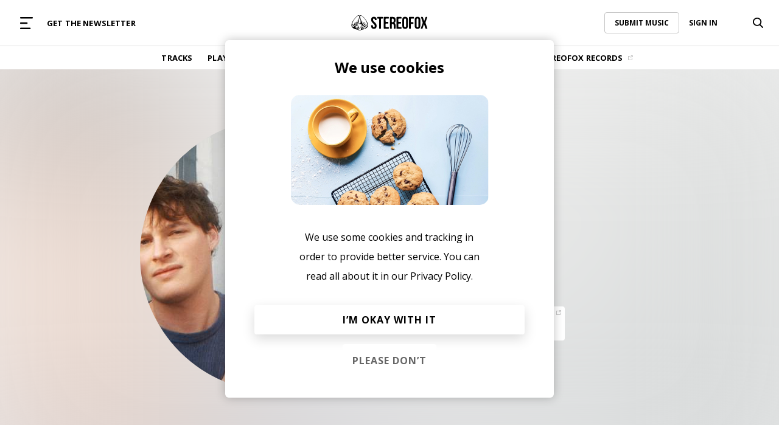

--- FILE ---
content_type: application/javascript
request_url: https://www.stereofox.com/js/controllers/searchController.js?v=1040
body_size: 595
content:
/**
 * 
 */
const searchController = {

    isSearching: false,
    holderId: '#search-results',
    barId: 'input.search-bar',
    hasInit: false,

    afterSearch: function (data) {
        this.showResults(data);
    },

    /**
     * 
     * @param boolean cleanUp will clear the text of the bar
     * @returns {undefined}
     */
    hideResults: function (cleanUp) {
        this.isSearching = false;
        const holder = $(this.holderId);
        $('body').removeClass('searching');
        holder.fadeOut(300);
        
        $('.searchAction').val('');
        $('#mega-menu').removeClass('active');

    },

    showResults: function (data) {
        console.log('Show results');
        this.isSearching = true;
        const holder = $(this.holderId);
        $('body').addClass('searching');
        holder.fadeIn(300);

        if (data) {
            const html = atob(data.html64);
            const resultsHolder = $(html);
            holder.html(resultsHolder);
        }

    },

    init: function () {

        if(this.hasInit){
            return false;
        }
        
        hasInit = true;

        $(document.body).on('click', '.toggle-search', function (e) {
            /**
             * Toggle between the active search state and inactive search state
             */
            e.preventDefault();
            var a = $(this);
            var input = a.parent().find('input');
            console.log(input);
            if (!searchController.isSearching) {
                input.click();
                input.focus();
            } else {
                searchController.hideResults(true);
            }

            return false;
        });

        $(document.body).on('click', '.on-click-hide-search', function (e) {
            /**
             * Dont prevent defulat action, only hide the search
             */
            searchController.hideResults(false);
        });

        $(document.body).on('keyup', '.searchAction', function (e) {
            if (e.keyCode === 27) {
                /**
                 * ESC key
                 */
                searchController.hideResults(false);  
                return false;
            }

            console.log('typed search action');
            const ele = $(this);
            e.preventDefault();
            searchController.searchAction(ele);
            return false;
        });

        $(document.body).on('click', '.searchAction', function (e) {
            const ele = $(this);
            e.preventDefault();
            console.log('clicked search action');
            searchController.showResults(false);
            searchController.searchAction(ele);
            return false;
        });
    },

    /**
     * 
     * @param {type} ele
     * @returns {undefined}
     */
    searchAction: function (ele) {
        const query = ele.val();

        var wait = setInterval(function () {
            /**
             * We want to wait 500ms, giving the user
             * time to finish his search query. 
             */
            if (ele.val() !== query) {
                return false;
            }

            ajaxController.ajaxCall(ele);
            clearInterval(wait);

        }, 400);
    },

};

/**
 * Triggered after a search ajax call is completed
 * 
 * @param {type} data
 * @returns {undefined}
 */
function afterSearchCallback(data) {
    searchController.afterSearch(data);
}